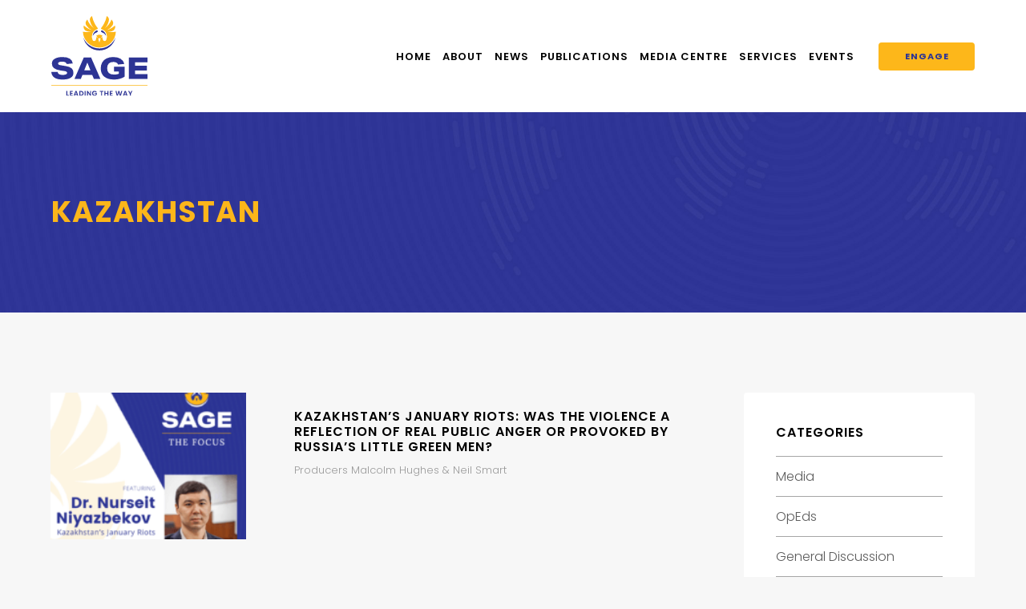

--- FILE ---
content_type: text/html; charset=UTF-8
request_url: https://sageinternational.com.au/tag/kazakhstan/
body_size: 44982
content:


<!doctype html>
<!--[if lt IE 7]> <html class="no-js ie6 oldie" lang="en"> <![endif]-->
<!--[if IE 7]>    <html class="no-js ie7 oldie" lang="en"> <![endif]-->
<!--[if IE 8]>    <html class="no-js ie8 oldie" lang="en"> <![endif]-->
<!--[if IE 9]>    <html class="no-js ie9" lang="en"> <![endif]-->
<!--[if gt IE 9]><!--> <html class="no-js" lang="en"> <!--<![endif]-->

	<head>

		<meta charset="UTF-8">
		<meta http-equiv="X-UA-Compatible" content="IE=edge,chrome=1">
		<meta name="viewport" content="width=device-width, initial-scale=1">

		<title>Kazakhstan  - SAGE International Australia</title>
<meta name="robots" content="index, follow, max-snippet:-1, max-image-preview:large, max-video-preview:-1">
<link rel="canonical" href="https://sageinternational.com.au/tag/kazakhstan/">
<meta property="og:url" content="https://sageinternational.com.au/tag/kazakhstan/">
<meta property="og:site_name" content="SAGE International Australia">
<meta property="og:locale" content="en_AU">
<meta property="og:type" content="object">
<meta property="og:title" content="Kazakhstan  - SAGE International Australia">
<meta property="og:image" content="https://sageinternational.com.au/wp-content/uploads/2021/08/cropped-SAGE-favicon.png">
<meta property="og:image:secure_url" content="https://sageinternational.com.au/wp-content/uploads/2021/08/cropped-SAGE-favicon.png">
<meta property="og:image:width" content="512">
<meta property="og:image:height" content="512">
<meta name="twitter:card" content="summary">
<meta name="twitter:title" content="Kazakhstan  - SAGE International Australia">
<meta name="twitter:image" content="https://sageinternational.com.au/wp-content/uploads/2021/08/cropped-SAGE-favicon.png">
<link rel='dns-prefetch' href='//cdnjs.cloudflare.com' />
<link rel='dns-prefetch' href='//cdn.jsdelivr.net' />
<link rel='dns-prefetch' href='//fonts.googleapis.com' />
<link rel="alternate" type="application/rss+xml" title="SAGE International Australia &raquo; Kazakhstan Tag Feed" href="https://sageinternational.com.au/tag/kazakhstan/feed/" />
<script type="text/javascript">
/* <![CDATA[ */
window._wpemojiSettings = {"baseUrl":"https:\/\/s.w.org\/images\/core\/emoji\/15.0.3\/72x72\/","ext":".png","svgUrl":"https:\/\/s.w.org\/images\/core\/emoji\/15.0.3\/svg\/","svgExt":".svg","source":{"concatemoji":"https:\/\/sageinternational.com.au\/wp-includes\/js\/wp-emoji-release.min.js?ver=df818ace9d95121a4b84a74ed80e5938"}};
/*! This file is auto-generated */
!function(i,n){var o,s,e;function c(e){try{var t={supportTests:e,timestamp:(new Date).valueOf()};sessionStorage.setItem(o,JSON.stringify(t))}catch(e){}}function p(e,t,n){e.clearRect(0,0,e.canvas.width,e.canvas.height),e.fillText(t,0,0);var t=new Uint32Array(e.getImageData(0,0,e.canvas.width,e.canvas.height).data),r=(e.clearRect(0,0,e.canvas.width,e.canvas.height),e.fillText(n,0,0),new Uint32Array(e.getImageData(0,0,e.canvas.width,e.canvas.height).data));return t.every(function(e,t){return e===r[t]})}function u(e,t,n){switch(t){case"flag":return n(e,"\ud83c\udff3\ufe0f\u200d\u26a7\ufe0f","\ud83c\udff3\ufe0f\u200b\u26a7\ufe0f")?!1:!n(e,"\ud83c\uddfa\ud83c\uddf3","\ud83c\uddfa\u200b\ud83c\uddf3")&&!n(e,"\ud83c\udff4\udb40\udc67\udb40\udc62\udb40\udc65\udb40\udc6e\udb40\udc67\udb40\udc7f","\ud83c\udff4\u200b\udb40\udc67\u200b\udb40\udc62\u200b\udb40\udc65\u200b\udb40\udc6e\u200b\udb40\udc67\u200b\udb40\udc7f");case"emoji":return!n(e,"\ud83d\udc26\u200d\u2b1b","\ud83d\udc26\u200b\u2b1b")}return!1}function f(e,t,n){var r="undefined"!=typeof WorkerGlobalScope&&self instanceof WorkerGlobalScope?new OffscreenCanvas(300,150):i.createElement("canvas"),a=r.getContext("2d",{willReadFrequently:!0}),o=(a.textBaseline="top",a.font="600 32px Arial",{});return e.forEach(function(e){o[e]=t(a,e,n)}),o}function t(e){var t=i.createElement("script");t.src=e,t.defer=!0,i.head.appendChild(t)}"undefined"!=typeof Promise&&(o="wpEmojiSettingsSupports",s=["flag","emoji"],n.supports={everything:!0,everythingExceptFlag:!0},e=new Promise(function(e){i.addEventListener("DOMContentLoaded",e,{once:!0})}),new Promise(function(t){var n=function(){try{var e=JSON.parse(sessionStorage.getItem(o));if("object"==typeof e&&"number"==typeof e.timestamp&&(new Date).valueOf()<e.timestamp+604800&&"object"==typeof e.supportTests)return e.supportTests}catch(e){}return null}();if(!n){if("undefined"!=typeof Worker&&"undefined"!=typeof OffscreenCanvas&&"undefined"!=typeof URL&&URL.createObjectURL&&"undefined"!=typeof Blob)try{var e="postMessage("+f.toString()+"("+[JSON.stringify(s),u.toString(),p.toString()].join(",")+"));",r=new Blob([e],{type:"text/javascript"}),a=new Worker(URL.createObjectURL(r),{name:"wpTestEmojiSupports"});return void(a.onmessage=function(e){c(n=e.data),a.terminate(),t(n)})}catch(e){}c(n=f(s,u,p))}t(n)}).then(function(e){for(var t in e)n.supports[t]=e[t],n.supports.everything=n.supports.everything&&n.supports[t],"flag"!==t&&(n.supports.everythingExceptFlag=n.supports.everythingExceptFlag&&n.supports[t]);n.supports.everythingExceptFlag=n.supports.everythingExceptFlag&&!n.supports.flag,n.DOMReady=!1,n.readyCallback=function(){n.DOMReady=!0}}).then(function(){return e}).then(function(){var e;n.supports.everything||(n.readyCallback(),(e=n.source||{}).concatemoji?t(e.concatemoji):e.wpemoji&&e.twemoji&&(t(e.twemoji),t(e.wpemoji)))}))}((window,document),window._wpemojiSettings);
/* ]]> */
</script>
<style id='wp-emoji-styles-inline-css' type='text/css'>

	img.wp-smiley, img.emoji {
		display: inline !important;
		border: none !important;
		box-shadow: none !important;
		height: 1em !important;
		width: 1em !important;
		margin: 0 0.07em !important;
		vertical-align: -0.1em !important;
		background: none !important;
		padding: 0 !important;
	}
</style>
<link rel='stylesheet' id='wp-block-library-css' href='https://sageinternational.com.au/wp-includes/css/dist/block-library/style.min.css?ver=df818ace9d95121a4b84a74ed80e5938' type='text/css' media='all' />
<style id='classic-theme-styles-inline-css' type='text/css'>
/*! This file is auto-generated */
.wp-block-button__link{color:#fff;background-color:#32373c;border-radius:9999px;box-shadow:none;text-decoration:none;padding:calc(.667em + 2px) calc(1.333em + 2px);font-size:1.125em}.wp-block-file__button{background:#32373c;color:#fff;text-decoration:none}
</style>
<style id='global-styles-inline-css' type='text/css'>
:root{--wp--preset--aspect-ratio--square: 1;--wp--preset--aspect-ratio--4-3: 4/3;--wp--preset--aspect-ratio--3-4: 3/4;--wp--preset--aspect-ratio--3-2: 3/2;--wp--preset--aspect-ratio--2-3: 2/3;--wp--preset--aspect-ratio--16-9: 16/9;--wp--preset--aspect-ratio--9-16: 9/16;--wp--preset--color--black: #000000;--wp--preset--color--cyan-bluish-gray: #abb8c3;--wp--preset--color--white: #ffffff;--wp--preset--color--pale-pink: #f78da7;--wp--preset--color--vivid-red: #cf2e2e;--wp--preset--color--luminous-vivid-orange: #ff6900;--wp--preset--color--luminous-vivid-amber: #fcb900;--wp--preset--color--light-green-cyan: #7bdcb5;--wp--preset--color--vivid-green-cyan: #00d084;--wp--preset--color--pale-cyan-blue: #8ed1fc;--wp--preset--color--vivid-cyan-blue: #0693e3;--wp--preset--color--vivid-purple: #9b51e0;--wp--preset--gradient--vivid-cyan-blue-to-vivid-purple: linear-gradient(135deg,rgba(6,147,227,1) 0%,rgb(155,81,224) 100%);--wp--preset--gradient--light-green-cyan-to-vivid-green-cyan: linear-gradient(135deg,rgb(122,220,180) 0%,rgb(0,208,130) 100%);--wp--preset--gradient--luminous-vivid-amber-to-luminous-vivid-orange: linear-gradient(135deg,rgba(252,185,0,1) 0%,rgba(255,105,0,1) 100%);--wp--preset--gradient--luminous-vivid-orange-to-vivid-red: linear-gradient(135deg,rgba(255,105,0,1) 0%,rgb(207,46,46) 100%);--wp--preset--gradient--very-light-gray-to-cyan-bluish-gray: linear-gradient(135deg,rgb(238,238,238) 0%,rgb(169,184,195) 100%);--wp--preset--gradient--cool-to-warm-spectrum: linear-gradient(135deg,rgb(74,234,220) 0%,rgb(151,120,209) 20%,rgb(207,42,186) 40%,rgb(238,44,130) 60%,rgb(251,105,98) 80%,rgb(254,248,76) 100%);--wp--preset--gradient--blush-light-purple: linear-gradient(135deg,rgb(255,206,236) 0%,rgb(152,150,240) 100%);--wp--preset--gradient--blush-bordeaux: linear-gradient(135deg,rgb(254,205,165) 0%,rgb(254,45,45) 50%,rgb(107,0,62) 100%);--wp--preset--gradient--luminous-dusk: linear-gradient(135deg,rgb(255,203,112) 0%,rgb(199,81,192) 50%,rgb(65,88,208) 100%);--wp--preset--gradient--pale-ocean: linear-gradient(135deg,rgb(255,245,203) 0%,rgb(182,227,212) 50%,rgb(51,167,181) 100%);--wp--preset--gradient--electric-grass: linear-gradient(135deg,rgb(202,248,128) 0%,rgb(113,206,126) 100%);--wp--preset--gradient--midnight: linear-gradient(135deg,rgb(2,3,129) 0%,rgb(40,116,252) 100%);--wp--preset--font-size--small: 13px;--wp--preset--font-size--medium: 20px;--wp--preset--font-size--large: 36px;--wp--preset--font-size--x-large: 42px;--wp--preset--font-family--inter: "Inter", sans-serif;--wp--preset--font-family--cardo: Cardo;--wp--preset--spacing--20: 0.44rem;--wp--preset--spacing--30: 0.67rem;--wp--preset--spacing--40: 1rem;--wp--preset--spacing--50: 1.5rem;--wp--preset--spacing--60: 2.25rem;--wp--preset--spacing--70: 3.38rem;--wp--preset--spacing--80: 5.06rem;--wp--preset--shadow--natural: 6px 6px 9px rgba(0, 0, 0, 0.2);--wp--preset--shadow--deep: 12px 12px 50px rgba(0, 0, 0, 0.4);--wp--preset--shadow--sharp: 6px 6px 0px rgba(0, 0, 0, 0.2);--wp--preset--shadow--outlined: 6px 6px 0px -3px rgba(255, 255, 255, 1), 6px 6px rgba(0, 0, 0, 1);--wp--preset--shadow--crisp: 6px 6px 0px rgba(0, 0, 0, 1);}:where(.is-layout-flex){gap: 0.5em;}:where(.is-layout-grid){gap: 0.5em;}body .is-layout-flex{display: flex;}.is-layout-flex{flex-wrap: wrap;align-items: center;}.is-layout-flex > :is(*, div){margin: 0;}body .is-layout-grid{display: grid;}.is-layout-grid > :is(*, div){margin: 0;}:where(.wp-block-columns.is-layout-flex){gap: 2em;}:where(.wp-block-columns.is-layout-grid){gap: 2em;}:where(.wp-block-post-template.is-layout-flex){gap: 1.25em;}:where(.wp-block-post-template.is-layout-grid){gap: 1.25em;}.has-black-color{color: var(--wp--preset--color--black) !important;}.has-cyan-bluish-gray-color{color: var(--wp--preset--color--cyan-bluish-gray) !important;}.has-white-color{color: var(--wp--preset--color--white) !important;}.has-pale-pink-color{color: var(--wp--preset--color--pale-pink) !important;}.has-vivid-red-color{color: var(--wp--preset--color--vivid-red) !important;}.has-luminous-vivid-orange-color{color: var(--wp--preset--color--luminous-vivid-orange) !important;}.has-luminous-vivid-amber-color{color: var(--wp--preset--color--luminous-vivid-amber) !important;}.has-light-green-cyan-color{color: var(--wp--preset--color--light-green-cyan) !important;}.has-vivid-green-cyan-color{color: var(--wp--preset--color--vivid-green-cyan) !important;}.has-pale-cyan-blue-color{color: var(--wp--preset--color--pale-cyan-blue) !important;}.has-vivid-cyan-blue-color{color: var(--wp--preset--color--vivid-cyan-blue) !important;}.has-vivid-purple-color{color: var(--wp--preset--color--vivid-purple) !important;}.has-black-background-color{background-color: var(--wp--preset--color--black) !important;}.has-cyan-bluish-gray-background-color{background-color: var(--wp--preset--color--cyan-bluish-gray) !important;}.has-white-background-color{background-color: var(--wp--preset--color--white) !important;}.has-pale-pink-background-color{background-color: var(--wp--preset--color--pale-pink) !important;}.has-vivid-red-background-color{background-color: var(--wp--preset--color--vivid-red) !important;}.has-luminous-vivid-orange-background-color{background-color: var(--wp--preset--color--luminous-vivid-orange) !important;}.has-luminous-vivid-amber-background-color{background-color: var(--wp--preset--color--luminous-vivid-amber) !important;}.has-light-green-cyan-background-color{background-color: var(--wp--preset--color--light-green-cyan) !important;}.has-vivid-green-cyan-background-color{background-color: var(--wp--preset--color--vivid-green-cyan) !important;}.has-pale-cyan-blue-background-color{background-color: var(--wp--preset--color--pale-cyan-blue) !important;}.has-vivid-cyan-blue-background-color{background-color: var(--wp--preset--color--vivid-cyan-blue) !important;}.has-vivid-purple-background-color{background-color: var(--wp--preset--color--vivid-purple) !important;}.has-black-border-color{border-color: var(--wp--preset--color--black) !important;}.has-cyan-bluish-gray-border-color{border-color: var(--wp--preset--color--cyan-bluish-gray) !important;}.has-white-border-color{border-color: var(--wp--preset--color--white) !important;}.has-pale-pink-border-color{border-color: var(--wp--preset--color--pale-pink) !important;}.has-vivid-red-border-color{border-color: var(--wp--preset--color--vivid-red) !important;}.has-luminous-vivid-orange-border-color{border-color: var(--wp--preset--color--luminous-vivid-orange) !important;}.has-luminous-vivid-amber-border-color{border-color: var(--wp--preset--color--luminous-vivid-amber) !important;}.has-light-green-cyan-border-color{border-color: var(--wp--preset--color--light-green-cyan) !important;}.has-vivid-green-cyan-border-color{border-color: var(--wp--preset--color--vivid-green-cyan) !important;}.has-pale-cyan-blue-border-color{border-color: var(--wp--preset--color--pale-cyan-blue) !important;}.has-vivid-cyan-blue-border-color{border-color: var(--wp--preset--color--vivid-cyan-blue) !important;}.has-vivid-purple-border-color{border-color: var(--wp--preset--color--vivid-purple) !important;}.has-vivid-cyan-blue-to-vivid-purple-gradient-background{background: var(--wp--preset--gradient--vivid-cyan-blue-to-vivid-purple) !important;}.has-light-green-cyan-to-vivid-green-cyan-gradient-background{background: var(--wp--preset--gradient--light-green-cyan-to-vivid-green-cyan) !important;}.has-luminous-vivid-amber-to-luminous-vivid-orange-gradient-background{background: var(--wp--preset--gradient--luminous-vivid-amber-to-luminous-vivid-orange) !important;}.has-luminous-vivid-orange-to-vivid-red-gradient-background{background: var(--wp--preset--gradient--luminous-vivid-orange-to-vivid-red) !important;}.has-very-light-gray-to-cyan-bluish-gray-gradient-background{background: var(--wp--preset--gradient--very-light-gray-to-cyan-bluish-gray) !important;}.has-cool-to-warm-spectrum-gradient-background{background: var(--wp--preset--gradient--cool-to-warm-spectrum) !important;}.has-blush-light-purple-gradient-background{background: var(--wp--preset--gradient--blush-light-purple) !important;}.has-blush-bordeaux-gradient-background{background: var(--wp--preset--gradient--blush-bordeaux) !important;}.has-luminous-dusk-gradient-background{background: var(--wp--preset--gradient--luminous-dusk) !important;}.has-pale-ocean-gradient-background{background: var(--wp--preset--gradient--pale-ocean) !important;}.has-electric-grass-gradient-background{background: var(--wp--preset--gradient--electric-grass) !important;}.has-midnight-gradient-background{background: var(--wp--preset--gradient--midnight) !important;}.has-small-font-size{font-size: var(--wp--preset--font-size--small) !important;}.has-medium-font-size{font-size: var(--wp--preset--font-size--medium) !important;}.has-large-font-size{font-size: var(--wp--preset--font-size--large) !important;}.has-x-large-font-size{font-size: var(--wp--preset--font-size--x-large) !important;}
:where(.wp-block-post-template.is-layout-flex){gap: 1.25em;}:where(.wp-block-post-template.is-layout-grid){gap: 1.25em;}
:where(.wp-block-columns.is-layout-flex){gap: 2em;}:where(.wp-block-columns.is-layout-grid){gap: 2em;}
:root :where(.wp-block-pullquote){font-size: 1.5em;line-height: 1.6;}
</style>
<link rel='stylesheet' id='woocommerce-layout-css' href='https://sageinternational.com.au/wp-content/plugins/woocommerce/assets/css/woocommerce-layout.css?ver=9.3.3' type='text/css' media='all' />
<link rel='stylesheet' id='woocommerce-smallscreen-css' href='https://sageinternational.com.au/wp-content/plugins/woocommerce/assets/css/woocommerce-smallscreen.css?ver=9.3.3' type='text/css' media='only screen and (max-width: 768px)' />
<link rel='stylesheet' id='woocommerce-general-css' href='https://sageinternational.com.au/wp-content/plugins/woocommerce/assets/css/woocommerce.css?ver=9.3.3' type='text/css' media='all' />
<style id='woocommerce-inline-inline-css' type='text/css'>
.woocommerce form .form-row .required { visibility: visible; }
</style>
<link rel='stylesheet' id='rpjc-theme-css' href='https://sageinternational.com.au/wp-content/themes/sage-international-2021/style.css?ver=2' type='text/css' media='all' />
<link rel='stylesheet' id='theme-fonts-css' href='//fonts.googleapis.com/css2?family=Poppins:ital,wght@0,300;0,500;0,600;0,700;1,300;1,500;1,600;1,700&#038;display=swap' type='text/css' media='all' />
<link rel='stylesheet' id='font-awesome-css' href='//cdnjs.cloudflare.com/ajax/libs/font-awesome/5.14.0/css/all.min.css?ver=df818ace9d95121a4b84a74ed80e5938' type='text/css' media='all' />
<link rel='stylesheet' id='splide-css' href='//cdn.jsdelivr.net/npm/@splidejs/splide@latest/dist/css/splide.min.css?ver=df818ace9d95121a4b84a74ed80e5938' type='text/css' media='all' />
<script type="text/javascript" src="//cdnjs.cloudflare.com/ajax/libs/jquery/2.2.4/jquery.min.js?ver=2.2.4" id="jquery-js"></script>
<script type="text/javascript" src="https://sageinternational.com.au/wp-content/plugins/woocommerce/assets/js/jquery-blockui/jquery.blockUI.min.js?ver=2.7.0-wc.9.3.3" id="jquery-blockui-js" defer="defer" data-wp-strategy="defer"></script>
<script type="text/javascript" id="wc-add-to-cart-js-extra">
/* <![CDATA[ */
var wc_add_to_cart_params = {"ajax_url":"\/wp-admin\/admin-ajax.php","wc_ajax_url":"\/?wc-ajax=%%endpoint%%","i18n_view_cart":"View cart","cart_url":"https:\/\/sageinternational.com.au\/?page_id=74","is_cart":"","cart_redirect_after_add":"no"};
/* ]]> */
</script>
<script type="text/javascript" src="https://sageinternational.com.au/wp-content/plugins/woocommerce/assets/js/frontend/add-to-cart.min.js?ver=9.3.3" id="wc-add-to-cart-js" defer="defer" data-wp-strategy="defer"></script>
<script type="text/javascript" src="https://sageinternational.com.au/wp-content/plugins/woocommerce/assets/js/js-cookie/js.cookie.min.js?ver=2.1.4-wc.9.3.3" id="js-cookie-js" defer="defer" data-wp-strategy="defer"></script>
<script type="text/javascript" id="woocommerce-js-extra">
/* <![CDATA[ */
var woocommerce_params = {"ajax_url":"\/wp-admin\/admin-ajax.php","wc_ajax_url":"\/?wc-ajax=%%endpoint%%"};
/* ]]> */
</script>
<script type="text/javascript" src="https://sageinternational.com.au/wp-content/plugins/woocommerce/assets/js/frontend/woocommerce.min.js?ver=9.3.3" id="woocommerce-js" defer="defer" data-wp-strategy="defer"></script>
<script type="text/javascript" src="//cdnjs.cloudflare.com/ajax/libs/modernizr/2.8.3/modernizr.min.js?ver=2.8.3" id="modernizr-js"></script>
<link rel="https://api.w.org/" href="https://sageinternational.com.au/wp-json/" /><link rel="alternate" title="JSON" type="application/json" href="https://sageinternational.com.au/wp-json/wp/v2/tags/1391" />	<noscript><style>.woocommerce-product-gallery{ opacity: 1 !important; }</style></noscript>
	<style id='wp-fonts-local' type='text/css'>
@font-face{font-family:Inter;font-style:normal;font-weight:300 900;font-display:fallback;src:url('https://sageinternational.com.au/wp-content/plugins/woocommerce/assets/fonts/Inter-VariableFont_slnt,wght.woff2') format('woff2');font-stretch:normal;}
@font-face{font-family:Cardo;font-style:normal;font-weight:400;font-display:fallback;src:url('https://sageinternational.com.au/wp-content/plugins/woocommerce/assets/fonts/cardo_normal_400.woff2') format('woff2');}
</style>
<link rel="icon" href="https://sageinternational.com.au/wp-content/uploads/2021/08/cropped-SAGE-favicon-32x32.png" sizes="32x32" />
<link rel="icon" href="https://sageinternational.com.au/wp-content/uploads/2021/08/cropped-SAGE-favicon-192x192.png" sizes="192x192" />
<link rel="apple-touch-icon" href="https://sageinternational.com.au/wp-content/uploads/2021/08/cropped-SAGE-favicon-180x180.png" />
<meta name="msapplication-TileImage" content="https://sageinternational.com.au/wp-content/uploads/2021/08/cropped-SAGE-favicon-270x270.png" />

<script async src='https://www.googletagmanager.com/gtag/js?id=G-WNKP605H9L'></script><script>
window.dataLayer = window.dataLayer || [];
function gtag(){dataLayer.push(arguments);}gtag('js', new Date());
gtag('set', 'cookie_domain', 'auto');
gtag('set', 'cookie_flags', 'SameSite=None;Secure');

 gtag('config', 'G-WNKP605H9L' , {});

</script>

		<!--[if lt IE 9]>
			<script type="text/javascript" src="//cdnjs.cloudflare.com/ajax/libs/html5shiv/3.7.2/html5shiv.min.js"></script>
			<script type="text/javascript" src="//cdnjs.cloudflare.com/ajax/libs/selectivizr/1.0.2/selectivizr-min.js"></script>
			<script type="text/javascript" src="//cdnjs.cloudflare.com/ajax/libs/respond.js/1.4.2/respond.js"></script>
		<![endif]-->

	</head>

	<body data-rsssl=1 class="archive tag tag-kazakhstan tag-1391 theme-sage-international-2021 woocommerce-no-js">

		
		<div id="wrapper" class="wrapper-header-b">

			
<header id="header-b" class="header">

	<div class="container">

		<div class="inner">

			<div class="logo">

				<a href="https://sageinternational.com.au"><img src="https://sageinternational.com.au/wp-content/themes/sage-international-2021/assets/img/logo.svg" alt="SAGE International Australia"></a>

			</div>

			<nav>

				<ul id="main-menu" class="menu"><li id="menu-item-27" class="menu-item menu-item-type-post_type menu-item-object-page menu-item-home menu-item-27"><a href="https://sageinternational.com.au/">Home</a></li>
<li id="menu-item-4823" class="menu-item menu-item-type-custom menu-item-object-custom menu-item-has-children menu-item-4823"><a href="#">About</a>
<ul class="sub-menu">
	<li id="menu-item-192" class="menu-item menu-item-type-post_type menu-item-object-page menu-item-192"><a href="https://sageinternational.com.au/about/">About SAGE</a></li>
	<li id="menu-item-202" class="menu-item menu-item-type-post_type menu-item-object-page menu-item-202"><a href="https://sageinternational.com.au/about/our-people/">Our People</a></li>
	<li id="menu-item-1891" class="menu-item menu-item-type-post_type menu-item-object-page menu-item-1891"><a href="https://sageinternational.com.au/about/sage-international-australia-honour-roll/">Honour Roll</a></li>
</ul>
</li>
<li id="menu-item-887" class="menu-item menu-item-type-taxonomy menu-item-object-category menu-item-887"><a href="https://sageinternational.com.au/category/general-discussion/">News</a></li>
<li id="menu-item-676" class="menu-item menu-item-type-custom menu-item-object-custom menu-item-has-children menu-item-676"><a href="#">Publications</a>
<ul class="sub-menu">
	<li id="menu-item-886" class="menu-item menu-item-type-taxonomy menu-item-object-category menu-item-886"><a href="https://sageinternational.com.au/category/articles/">Articles</a></li>
	<li id="menu-item-293" class="menu-item menu-item-type-post_type menu-item-object-page menu-item-293"><a href="https://sageinternational.com.au/publications/books-journals/">Books &#038; Journals</a></li>
</ul>
</li>
<li id="menu-item-281" class="menu-item menu-item-type-custom menu-item-object-custom menu-item-has-children menu-item-281"><a href="#">Media Centre</a>
<ul class="sub-menu">
	<li id="menu-item-4756" class="menu-item menu-item-type-post_type_archive menu-item-object-media menu-item-4756"><a href="https://sageinternational.com.au/media/">Media</a></li>
	<li id="menu-item-1490" class="menu-item menu-item-type-taxonomy menu-item-object-category menu-item-1490"><a href="https://sageinternational.com.au/category/video/">Video</a></li>
	<li id="menu-item-2015" class="menu-item menu-item-type-custom menu-item-object-custom menu-item-2015"><a href="/podcast/">Podcasts</a></li>
</ul>
</li>
<li id="menu-item-4443" class="menu-item menu-item-type-custom menu-item-object-custom menu-item-has-children menu-item-4443"><a href="#">Services</a>
<ul class="sub-menu">
	<li id="menu-item-4248" class="menu-item menu-item-type-post_type menu-item-object-page menu-item-4248"><a href="https://sageinternational.com.au/services/research-analysis/">Research &#038; Analysis</a></li>
	<li id="menu-item-4247" class="menu-item menu-item-type-post_type menu-item-object-page menu-item-4247"><a href="https://sageinternational.com.au/services/training/">Training</a></li>
	<li id="menu-item-4246" class="menu-item menu-item-type-post_type menu-item-object-page menu-item-4246"><a href="https://sageinternational.com.au/services/industry-engagement-consulting/">Industry Engagement &#038; Consulting</a></li>
</ul>
</li>
<li id="menu-item-89" class="menu-item menu-item-type-taxonomy menu-item-object-category menu-item-has-children menu-item-89"><a href="https://sageinternational.com.au/category/events/">Events</a>
<ul class="sub-menu">
	<li id="menu-item-4403" class="menu-item menu-item-type-custom menu-item-object-custom menu-item-4403"><a href="https://sageinternational.com.au/category/past-events/">Past Events</a></li>
</ul>
</li>
</ul>
			</nav>

			
				<div class="header-buttons">

					<ul><li id="menu-item-3961" class="menu-item menu-item-type-post_type menu-item-object-page menu-item-3961"><a href="https://sageinternational.com.au/contact-us/">Engage</a></li>
</ul>
				</div>

			
		</div>

	</div>

</header>

	

<div class="hero hero-a">

	<div class="inner">

		<div class="container">

			
				<h1>Kazakhstan</h1>

			
		</div>

	</div>

	
		<div class="image" style="background-image: url(https://sageinternational.com.au/wp-content/themes/sage-international-2021/assets/img/hero_default.jpg);"></div>

	
</div>

	
	<div class="main" id="main">

		<div class="container">

			<div class="content">

				
					<div class="posts-container">

						
							
<article class="archive-post post-style-b post-5165 post type-post status-publish format-standard has-post-thumbnail hentry category-the-focus tag-almaty-riots tag-collective-security-treaty-organisation tag-csto tag-dr-nurseit-niyazbekov tag-neil-smart tag-malcolm-hughes tag-dr-john-bruni tag-kassym-zhomart-tokayev tag-kazakhstan tag-little-green-men tag-nursultan-nazarbayev tag-peoples-republic-of-china tag-russia tag-sage-international tag-terrorism tag-the-focus" id="post-5165">

	<figure>

		<a href="https://sageinternational.com.au/the-focus/kazakhstans-january-riots-was-the-violence-a-reflection-of-real-public-anger-or-provoked-by-russias-little-green-men/">

			
				<img width="200" height="150" src="https://sageinternational.com.au/wp-content/uploads/2022/02/Copy-of-The-Focus-Template-4-200x150.png" class="attachment-category-thumb size-category-thumb wp-post-image" alt="" decoding="async" />
			
		</a>

	</figure>

	<div class="text">

		<header>

			<h3 class="entry-title"><a href="https://sageinternational.com.au/the-focus/kazakhstans-january-riots-was-the-violence-a-reflection-of-real-public-anger-or-provoked-by-russias-little-green-men/">Kazakhstan’s January Riots: Was the violence a reflection of real public anger or provoked by Russia’s little green men?</a></h3>

			<div class="post-meta">
				Producers Malcolm Hughes & Neil Smart			</div>

		</header>

		
	</div>

</article>

						
							
<article class="archive-post post-style-b post-3296 post type-post status-publish format-standard has-post-thumbnail hentry category-general-discussion category-articles category-fractured-zones tag-authoritarianism tag-constitutional-changes tag-coronavirus tag-duma tag-kazakhstan tag-moscow tag-nursultan-nazarbayev tag-president-until-2036 tag-president-for-life tag-protests tag-putin-fatigue tag-russia tag-valentina-tereshkova tag-vladimir-putin" id="post-3296">

	<figure>

		<a href="https://sageinternational.com.au/articles/fractured-zones/russias-forever-president/">

			
				<img width="200" height="150" src="https://sageinternational.com.au/wp-content/uploads/2020/04/shutterstock_449218549-200x150.jpg" class="attachment-category-thumb size-category-thumb wp-post-image" alt="" decoding="async" srcset="https://sageinternational.com.au/wp-content/uploads/2020/04/shutterstock_449218549-200x150.jpg 200w, https://sageinternational.com.au/wp-content/uploads/2020/04/shutterstock_449218549-320x240.jpg 320w" sizes="(max-width: 200px) 100vw, 200px" />
			
		</a>

	</figure>

	<div class="text">

		<header>

			<h3 class="entry-title"><a href="https://sageinternational.com.au/articles/fractured-zones/russias-forever-president/">Russia’s Forever President</a></h3>

			<div class="post-meta">
							</div>

		</header>

		<p>By Dr. Jonathan Z. Ludwig SIA Senior Non-Resident Fellow Russia-Central Asia-US Member of the SIA Advisory Board Teaching Assistant Professor&#8230; <a href="https://sageinternational.com.au/articles/fractured-zones/russias-forever-president/" class="read-more">Read more ></a></p>

	</div>

</article>

						
							
<article class="archive-post post-style-b post-3250 post type-post status-publish format-standard has-post-thumbnail hentry category-general-discussion category-articles category-fractured-zones tag-africa tag-aksy tag-azimbek-beknazarov tag-belt-and-road-initiative tag-bri tag-canada tag-ccp tag-centerra-gold tag-central-asia tag-china tag-chinese-influence-in-africa tag-coronavirus tag-dr-jonathan-z-ludwig tag-kazakhstan tag-kyrgyz tag-kyrgyzstan tag-one-lead-one tag-peoples-republic-of-china tag-sino-kyrgyz-border tag-streetocracy tag-vladimir-putin tag-xi-jinping" id="post-3250">

	<figure>

		<a href="https://sageinternational.com.au/articles/fractured-zones/the-kyrgyz-streetocracy-and-the-unraveling-of-the-belt-and-road-initiative/">

			
				<img width="200" height="150" src="https://sageinternational.com.au/wp-content/uploads/2020/04/shutterstock_43132573-200x150.jpg" class="attachment-category-thumb size-category-thumb wp-post-image" alt="" decoding="async" srcset="https://sageinternational.com.au/wp-content/uploads/2020/04/shutterstock_43132573-200x150.jpg 200w, https://sageinternational.com.au/wp-content/uploads/2020/04/shutterstock_43132573-320x240.jpg 320w" sizes="(max-width: 200px) 100vw, 200px" />
			
		</a>

	</figure>

	<div class="text">

		<header>

			<h3 class="entry-title"><a href="https://sageinternational.com.au/articles/fractured-zones/the-kyrgyz-streetocracy-and-the-unraveling-of-the-belt-and-road-initiative/">The Kyrgyz Streetocracy and the Unraveling of the Belt and Road Initiative</a></h3>

			<div class="post-meta">
							</div>

		</header>

		<p>By Dr. Jonathan Z. Ludwig SIA Senior Non-Resident Fellow Russia-Central Asia-US Member of the SIA Advisory Board Teaching Assistant Professor&#8230; <a href="https://sageinternational.com.au/articles/fractured-zones/the-kyrgyz-streetocracy-and-the-unraveling-of-the-belt-and-road-initiative/" class="read-more">Read more ></a></p>

	</div>

</article>

						
							
<article class="archive-post post-style-b post-3047 post type-post status-publish format-standard has-post-thumbnail hentry category-general-discussion category-articles category-fractured-zones tag-central-asia tag-china tag-chinese tag-east-turkestan tag-jeltoqsan-protests tag-kazakh tag-kazakhstan tag-kyrgyzstan tag-nationalism tag-nazarbayev tag-prc tag-tokayev tag-uyghur tag-uyghurs tag-xinjiang tag-zhanaozen" id="post-3047">

	<figure>

		<a href="https://sageinternational.com.au/articles/fractured-zones/anti-chinese-protests-and-the-kazakh-state/">

			
				<img width="200" height="150" src="https://sageinternational.com.au/wp-content/uploads/2019/11/800px-Un-kazakhstan-200x150.png" class="attachment-category-thumb size-category-thumb wp-post-image" alt="" decoding="async" loading="lazy" srcset="https://sageinternational.com.au/wp-content/uploads/2019/11/800px-Un-kazakhstan-200x150.png 200w, https://sageinternational.com.au/wp-content/uploads/2019/11/800px-Un-kazakhstan-320x240.png 320w" sizes="(max-width: 200px) 100vw, 200px" />
			
		</a>

	</figure>

	<div class="text">

		<header>

			<h3 class="entry-title"><a href="https://sageinternational.com.au/articles/fractured-zones/anti-chinese-protests-and-the-kazakh-state/">Anti-Chinese Protests and the Kazakh State</a></h3>

			<div class="post-meta">
							</div>

		</header>

		<p>By Dr Jonathan Z. Ludwig Senior Non-Resident Fellow Russia-Central Asia-US, Member of the SIA Advisory Board &amp; Teaching Assistant Professor&#8230; <a href="https://sageinternational.com.au/articles/fractured-zones/anti-chinese-protests-and-the-kazakh-state/" class="read-more">Read more ></a></p>

	</div>

</article>

						
							
<article class="archive-post post-style-b post-2515 post type-post status-publish format-standard has-post-thumbnail hentry category-general-discussion category-articles category-fractured-zones tag-astana tag-dr-jonathan-z-ludwig tag-kassym-zhomart-tokayev tag-kazakhstan tag-nursultan tag-nursultan-nazarbayev" id="post-2515">

	<figure>

		<a href="https://sageinternational.com.au/articles/fractured-zones/kazakhstans-shifting-sands-president-nazarbayevs-legacy-and-what-follows/">

			
				<img width="200" height="150" src="https://sageinternational.com.au/wp-content/uploads/2019/03/Vladimir_Putin_with_Nursultan_Nazarbayev-3-200x150.jpg" class="attachment-category-thumb size-category-thumb wp-post-image" alt="" decoding="async" loading="lazy" srcset="https://sageinternational.com.au/wp-content/uploads/2019/03/Vladimir_Putin_with_Nursultan_Nazarbayev-3-200x150.jpg 200w, https://sageinternational.com.au/wp-content/uploads/2019/03/Vladimir_Putin_with_Nursultan_Nazarbayev-3-320x240.jpg 320w" sizes="(max-width: 200px) 100vw, 200px" />
			
		</a>

	</figure>

	<div class="text">

		<header>

			<h3 class="entry-title"><a href="https://sageinternational.com.au/articles/fractured-zones/kazakhstans-shifting-sands-president-nazarbayevs-legacy-and-what-follows/">Kazakhstan’s Shifting Sands: President Nazarbayev’s Legacy and What Follows</a></h3>

			<div class="post-meta">
							</div>

		</header>

		<p>By Dr. Jonathan Z. Ludwig Senior Non Resident Fellow Russia-Central Asia-US In retrospect, the 19 March 2019 resignation of Kazakh&#8230; <a href="https://sageinternational.com.au/articles/fractured-zones/kazakhstans-shifting-sands-president-nazarbayevs-legacy-and-what-follows/" class="read-more">Read more ></a></p>

	</div>

</article>

						
							
<article class="archive-post post-style-b post-2314 post type-post status-publish format-standard has-post-thumbnail hentry category-general-discussion category-articles tag-belt-and-road-initiative tag-central-asia tag-central-asia-first tag-china tag-eurasian-economic-union tag-islam-karimov tag-kazakhstan tag-nursultan-nazarbayev tag-russia tag-rustam-azimov tag-rustam-inoyatov tag-shavkat-mirziyoyev tag-tajikistan tag-turkey tag-ussr tag-uzbek-national-security-service-snb tag-uzbekistan" id="post-2314">

	<figure>

		<a href="https://sageinternational.com.au/general-discussion/uzbekistans-second-chance/">

			
				<img width="200" height="150" src="https://sageinternational.com.au/wp-content/uploads/2018/05/Shavkat_Mirziyoyev-e1527573506229-200x150.png" class="attachment-category-thumb size-category-thumb wp-post-image" alt="" decoding="async" loading="lazy" />
			
		</a>

	</figure>

	<div class="text">

		<header>

			<h3 class="entry-title"><a href="https://sageinternational.com.au/general-discussion/uzbekistans-second-chance/">Uzbekistan’s Second Chance</a></h3>

			<div class="post-meta">
				By Dr. Jonathan Z. Ludwig is Teaching Assistant Professor of Russian at Oklahoma State University,  Stillwater, OK, USA and a member of the SIA Advisory Board			</div>

		</header>

		<p>Dr. Jonathan Z. Ludwig is Teaching Assistant Professor of Russian at Oklahoma State University, Stillwater, OK, USA and a member&#8230; <a href="https://sageinternational.com.au/general-discussion/uzbekistans-second-chance/" class="read-more">Read more ></a></p>

	</div>

</article>

						
					</div>

					
				
			</div>

			
<div id="sidebar-blog" class="sidebar sidebar-a">

	<aside id="categories-2" class="widget widget_categories"><h3 class="widget-title">Categories</h3>
			<ul>
					<li class="cat-item cat-item-2494"><a href="https://sageinternational.com.au/category/media/">Media</a>
</li>
	<li class="cat-item cat-item-2416"><a href="https://sageinternational.com.au/category/opeds/">OpEds</a>
</li>
	<li class="cat-item cat-item-50"><a href="https://sageinternational.com.au/category/general-discussion/">General Discussion</a>
</li>
	<li class="cat-item cat-item-383"><a href="https://sageinternational.com.au/category/articles/">Articles</a>
<ul class='children'>
	<li class="cat-item cat-item-48"><a href="https://sageinternational.com.au/category/articles/environmental-security/">Environmental Security</a>
</li>
	<li class="cat-item cat-item-49"><a href="https://sageinternational.com.au/category/articles/fractured-zones/">Fractured Zones</a>
</li>
	<li class="cat-item cat-item-53"><a href="https://sageinternational.com.au/category/articles/the-africa-section/">The Africa Section</a>
</li>
</ul>
</li>
	<li class="cat-item cat-item-2381"><a href="https://sageinternational.com.au/category/policy-briefs/">Policy Briefs</a>
</li>
	<li class="cat-item cat-item-2257"><a href="https://sageinternational.com.au/category/sia-occasional-paper-series/">Working Papers</a>
</li>
	<li class="cat-item cat-item-2417"><a href="https://sageinternational.com.au/category/reports/">Reports</a>
</li>
	<li class="cat-item cat-item-2397"><a href="https://sageinternational.com.au/category/intern-assignments/">Intern Assignments</a>
</li>
	<li class="cat-item cat-item-52"><a href="https://sageinternational.com.au/category/personal-observations/">Personal Observations</a>
</li>
	<li class="cat-item cat-item-1766"><a href="https://sageinternational.com.au/category/strategikon/">STRATEGIKON</a>
</li>
	<li class="cat-item cat-item-2216"><a href="https://sageinternational.com.au/category/the-focus/">The Focus</a>
</li>
	<li class="cat-item cat-item-512"><a href="https://sageinternational.com.au/category/video/">Video</a>
</li>
	<li class="cat-item cat-item-1"><a href="https://sageinternational.com.au/category/uncategorised/">Uncategorised</a>
</li>
	<li class="cat-item cat-item-10"><a href="https://sageinternational.com.au/category/events/">Events</a>
</li>
	<li class="cat-item cat-item-2419"><a href="https://sageinternational.com.au/category/past-events/">Past Events</a>
</li>
			</ul>

			</aside>
</div>

		</div>

	</div>


			
<div class="cta cta-a" style="background-image: url(https://sageinternational.com.au/wp-content/uploads/2021/08/SAGE-member-bg.jpg);">

	<div class="container">

		<div class="text">

			<h3>Connect with Industry Leaders</h3>
<p>Contact us today to explore how we can help you succeed locally and globally.</p>

			
				<a href="https://sageinternational.com.au/contact-us/" class="btn" target="">Engage</a>

			
		</div>

	</div>

</div>
			

	<div class="subscribe-custom">

		<div class="container">

			<div class="inner">

				<h2>Get email updates from Sage</h2>
								<a href="https://sageinternational.com.au/subscribe/" target="" class="btn">Subscribe</a>

			</div>

		</div>

	</div>


			
			
<footer id="footer-c" class="footer">

	<div class="footer-main">

		<div class="container">

			<div class="widgets">

				<div class="widget">

					<nav>

						<ul id="menu-footer-1" class="menu"><li id="menu-item-4411" class="menu-item menu-item-type-post_type menu-item-object-page menu-item-4411"><a href="https://sageinternational.com.au/about/">About Us</a></li>
<li id="menu-item-4415" class="menu-item menu-item-type-post_type menu-item-object-page current_page_parent menu-item-4415"><a href="https://sageinternational.com.au/sage-news/">News</a></li>
<li id="menu-item-4458" class="menu-item menu-item-type-post_type menu-item-object-page menu-item-4458"><a href="https://sageinternational.com.au/services/research-analysis/">Research &#038; Analysis</a></li>
<li id="menu-item-4460" class="menu-item menu-item-type-post_type menu-item-object-page menu-item-4460"><a href="https://sageinternational.com.au/services/training/">Training</a></li>
<li id="menu-item-4459" class="menu-item menu-item-type-post_type menu-item-object-page menu-item-4459"><a href="https://sageinternational.com.au/services/industry-engagement-consulting/">Industry Engagement &#038; Consulting</a></li>
</ul>
					</nav>

				</div>

				<div class="widget">

					<nav>

						<ul id="menu-footer-2" class="menu"><li id="menu-item-4436" class="menu-item menu-item-type-custom menu-item-object-custom menu-item-4436"><a href="https://sageinternational.com.au/category/articles/">Publications</a></li>
<li id="menu-item-4437" class="menu-item menu-item-type-custom menu-item-object-custom menu-item-4437"><a href="https://sageinternational.com.au/media-centre/media/">Media Centre</a></li>
<li id="menu-item-4426" class="menu-item menu-item-type-post_type menu-item-object-page menu-item-4426"><a href="https://sageinternational.com.au/contact-us/">Contact</a></li>
</ul>
					</nav>

				</div>

				<div class="widget">

					
					<div itemscope itemtype="http://schema.org/LocalBusiness" class="contacts-labels">

						<h3 itemprop="name">SAGE International Australia</h3>

						<dl class="contacts">

							
															<dt>Email</dt>
								<dd itemprop="email"><a href="mailto:enquiries@sageinternational.com.au">enquiries@sageinternational.com.au</a></dd>
							
						</dl>

					</div>

				</div>

				<div class="widget">

					<img src="https://sageinternational.com.au/wp-content/themes/sage-international-2021/assets/img/logo.svg" alt="" class="logo">

				</div>

			</div>

		</div>

	</div>

	<div class="footer-bottom">

		<div class="container">

			<div class="footer-l">

				<nav>

					
				</nav>

			</div>

			<div class="footer-r">

				<div class="copyright">&copy; 2026 SAGE International Australia <span>|</span> <a href="http://www.argondesign.com.au" target="_blank">Web Development</a> by Argon</div>

			</div>

		</div>

	</div>

</footer>

		</div> <!-- END wrapper -->

		
<div class="site-search">

	<div class="container">

		
<div class="searchform">

	<form action="https://sageinternational.com.au" method="get">

		<input type="text" class="s" name="s" placeholder="Search..." autocomplete="off">

		<button type="submit"><span class="fas fa-search"></span></button>

	</form>

</div>

	</div>

	<div class="site-search-close">

		<span></span>
		<span></span>

	</div>

</div>

			<script type='text/javascript'>
		(function () {
			var c = document.body.className;
			c = c.replace(/woocommerce-no-js/, 'woocommerce-js');
			document.body.className = c;
		})();
	</script>
	<link rel='stylesheet' id='wc-blocks-style-css' href='https://sageinternational.com.au/wp-content/plugins/woocommerce/assets/client/blocks/wc-blocks.css?ver=wc-9.3.3' type='text/css' media='all' />
<script type="text/javascript" src="//cdnjs.cloudflare.com/ajax/libs/magnific-popup.js/1.1.0/jquery.magnific-popup.min.js?ver=1.1.0" id="magnific-popup-js"></script>
<script type="text/javascript" src="//cdn.jsdelivr.net/npm/@splidejs/splide@latest/dist/js/splide.min.js?ver=df818ace9d95121a4b84a74ed80e5938" id="splide-js"></script>
<script type="text/javascript" src="//cdnjs.cloudflare.com/ajax/libs/pace/1.0.2/pace.min.js?ver=1.0.2" id="pace-js"></script>
<script type="text/javascript" src="//cdnjs.cloudflare.com/ajax/libs/fitvids/1.2.0/jquery.fitvids.js?ver=1.2.0" id="fitvids-js"></script>
<script type="text/javascript" src="https://sageinternational.com.au/wp-content/themes/sage-international-2021/assets/js/scripts.min.js?ver=2" id="theme-misc-js"></script>
<script type="text/javascript" src="https://sageinternational.com.au/wp-content/plugins/woocommerce/assets/js/sourcebuster/sourcebuster.min.js?ver=9.3.3" id="sourcebuster-js-js"></script>
<script type="text/javascript" id="wc-order-attribution-js-extra">
/* <![CDATA[ */
var wc_order_attribution = {"params":{"lifetime":1.0e-5,"session":30,"base64":false,"ajaxurl":"https:\/\/sageinternational.com.au\/wp-admin\/admin-ajax.php","prefix":"wc_order_attribution_","allowTracking":true},"fields":{"source_type":"current.typ","referrer":"current_add.rf","utm_campaign":"current.cmp","utm_source":"current.src","utm_medium":"current.mdm","utm_content":"current.cnt","utm_id":"current.id","utm_term":"current.trm","utm_source_platform":"current.plt","utm_creative_format":"current.fmt","utm_marketing_tactic":"current.tct","session_entry":"current_add.ep","session_start_time":"current_add.fd","session_pages":"session.pgs","session_count":"udata.vst","user_agent":"udata.uag"}};
/* ]]> */
</script>
<script type="text/javascript" src="https://sageinternational.com.au/wp-content/plugins/woocommerce/assets/js/frontend/order-attribution.min.js?ver=9.3.3" id="wc-order-attribution-js"></script>

	</body>

</html>
